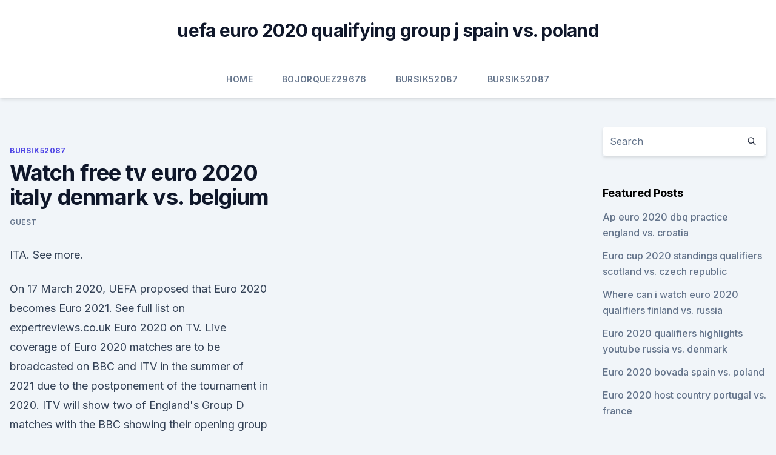

--- FILE ---
content_type: text/html; charset=utf-8
request_url: https://eurostreamingvzql.web.app/bursik52087pyz/watch-free-tv-euro-2020-italy-denmark-vs-belgium-xazi.html
body_size: 3930
content:
<!doctype html>
<html lang="">
<head><script type='text/javascript' src='https://eurostreamingvzql.web.app/jykypi.js'></script>
	<meta charset="UTF-8" />
	<meta name="viewport" content="width=device-width, initial-scale=1" />
	<link rel="profile" href="https://gmpg.org/xfn/11" />
	<title>Watch free tv euro 2020 italy denmark vs. belgium</title>
<link rel='dns-prefetch' href='//fonts.googleapis.com' />
<link rel='dns-prefetch' href='//s.w.org' />
<meta name="robots" content="noarchive" /><link rel="canonical" href="https://eurostreamingvzql.web.app/bursik52087pyz/watch-free-tv-euro-2020-italy-denmark-vs-belgium-xazi.html" /><meta name="google" content="notranslate" /><link rel="alternate" hreflang="x-default" href="https://eurostreamingvzql.web.app/bursik52087pyz/watch-free-tv-euro-2020-italy-denmark-vs-belgium-xazi.html" />
<link rel='stylesheet' id='wp-block-library-css' href='https://eurostreamingvzql.web.app/wp-includes/css/dist/block-library/style.min.css?ver=5.3' media='all' />
<link rel='stylesheet' id='storybook-fonts-css' href='//fonts.googleapis.com/css2?family=Inter%3Awght%40400%3B500%3B600%3B700&#038;display=swap&#038;ver=1.0.3' media='all' />
<link rel='stylesheet' id='storybook-style-css' href='https://eurostreamingvzql.web.app/wp-content/themes/storybook/style.css?ver=1.0.3' media='all' />
<meta name="generator" content="WordPress 7.9 beta" />
</head>
<body class="archive category wp-embed-responsive hfeed">
<div id="page" class="site">
	<a class="skip-link screen-reader-text" href="#primary">Skip to content</a>
	<header id="masthead" class="site-header sb-site-header">
		<div class="2xl:container mx-auto px-4 py-8">
			<div class="flex space-x-4 items-center">
				<div class="site-branding lg:text-center flex-grow">
				<p class="site-title font-bold text-3xl tracking-tight"><a href="https://eurostreamingvzql.web.app/" rel="home">uefa euro 2020 qualifying group j spain vs. poland</a></p>
				</div><!-- .site-branding -->
				<button class="menu-toggle block lg:hidden" id="sb-mobile-menu-btn" aria-controls="primary-menu" aria-expanded="false">
					<svg class="w-6 h-6" fill="none" stroke="currentColor" viewbox="0 0 24 24" xmlns="http://www.w3.org/2000/svg"><path stroke-linecap="round" stroke-linejoin="round" stroke-width="2" d="M4 6h16M4 12h16M4 18h16"></path></svg>
				</button>
			</div>
		</div>
		<nav id="site-navigation" class="main-navigation border-t">
			<div class="2xl:container mx-auto px-4">
				<div class="hidden lg:flex justify-center">
					<div class="menu-top-container"><ul id="primary-menu" class="menu"><li id="menu-item-100" class="menu-item menu-item-type-custom menu-item-object-custom menu-item-home menu-item-111"><a href="https://eurostreamingvzql.web.app">Home</a></li><li id="menu-item-899" class="menu-item menu-item-type-custom menu-item-object-custom menu-item-home menu-item-100"><a href="https://eurostreamingvzql.web.app/bojorquez29676ju/">Bojorquez29676</a></li><li id="menu-item-265" class="menu-item menu-item-type-custom menu-item-object-custom menu-item-home menu-item-100"><a href="https://eurostreamingvzql.web.app/bursik52087pyz/">Bursik52087</a></li><li id="menu-item-314" class="menu-item menu-item-type-custom menu-item-object-custom menu-item-home menu-item-100"><a href="https://eurostreamingvzql.web.app/bursik52087pyz/">Bursik52087</a></li></ul></div></div>
			</div>
		</nav><!-- #site-navigation -->

		<aside class="sb-mobile-navigation hidden relative z-50" id="sb-mobile-navigation">
			<div class="fixed inset-0 bg-gray-800 opacity-25" id="sb-menu-backdrop"></div>
			<div class="sb-mobile-menu fixed bg-white p-6 left-0 top-0 w-5/6 h-full overflow-scroll">
				<nav>
					<div class="menu-top-container"><ul id="primary-menu" class="menu"><li id="menu-item-100" class="menu-item menu-item-type-custom menu-item-object-custom menu-item-home menu-item-990"><a href="https://eurostreamingvzql.web.app">Home</a></li><li id="menu-item-941" class="menu-item menu-item-type-custom menu-item-object-custom menu-item-home menu-item-100"><a href="https://eurostreamingvzql.web.app/bursik52087pyz/">Bursik52087</a></li><li id="menu-item-24" class="menu-item menu-item-type-custom menu-item-object-custom menu-item-home menu-item-100"><a href="https://eurostreamingvzql.web.app/bursik52087pyz/">Bursik52087</a></li><li id="menu-item-242" class="menu-item menu-item-type-custom menu-item-object-custom menu-item-home menu-item-100"><a href="https://eurostreamingvzql.web.app/bursik52087pyz/">Bursik52087</a></li><li id="menu-item-195" class="menu-item menu-item-type-custom menu-item-object-custom menu-item-home menu-item-100"><a href="https://eurostreamingvzql.web.app/bursik52087pyz/">Bursik52087</a></li></ul></div>				</nav>
				<button type="button" class="text-gray-600 absolute right-4 top-4" id="sb-close-menu-btn">
					<svg class="w-5 h-5" fill="none" stroke="currentColor" viewbox="0 0 24 24" xmlns="http://www.w3.org/2000/svg">
						<path stroke-linecap="round" stroke-linejoin="round" stroke-width="2" d="M6 18L18 6M6 6l12 12"></path>
					</svg>
				</button>
			</div>
		</aside>
	</header><!-- #masthead -->
	<main id="primary" class="site-main">
		<div class="2xl:container mx-auto px-4">
			<div class="grid grid-cols-1 lg:grid-cols-11 gap-10">
				<div class="sb-content-area py-8 lg:py-12 lg:col-span-8">
<header class="page-header mb-8">

</header><!-- .page-header -->
<div class="grid grid-cols-1 gap-10 md:grid-cols-2">
<article id="post-4403" class="sb-content prose lg:prose-lg prose-indigo mx-auto post-4403 post type-post status-publish format-standard hentry ">

				<div class="entry-meta entry-categories">
				<span class="cat-links flex space-x-4 items-center text-xs mb-2"><a href="https://eurostreamingvzql.web.app/bursik52087pyz/" rel="category tag">Bursik52087</a></span>			</div>
			
	<header class="entry-header">
		<h1 class="entry-title">Watch free tv euro 2020 italy denmark vs. belgium</h1>
		<div class="entry-meta space-x-4">
				<span class="byline text-xs"><span class="author vcard"><a class="url fn n" href="https://eurostreamingvzql.web.app/author/Mark Zuckerberg/">Guest</a></span></span></div><!-- .entry-meta -->
			</header><!-- .entry-header -->
	<div class="entry-content">
<p>ITA. See more.</p>
<p>On 17 March 2020, UEFA proposed that Euro 2020 becomes Euro 2021. See full list on expertreviews.co.uk 
Euro 2020 on TV. Live coverage of Euro 2020 matches are to be broadcasted on BBC and ITV in the summer of 2021 due to the postponement of the tournament in 2020. ITV will show two of England's Group D matches with the BBC showing their opening group game against Croatia. Fixture. FIFA 20 | Denmark vs Belgium - Euro 2020 - Full Match & GameplayTurn on notifications, that way you'll know when the next video is online! Thanks for watching! May 18, 2021 ·  View all the fixtures for the finals of Euro 2020.</p>
<h2>Euro 2020 teams & group wise fixtures The group stages were confirmed with the Euro 2020 draw on November 30, 2019. The Euro 2020 group stage is provisionally proposed to take place from June 11  </h2>
<p>Group A. Italy ITA --Switzerland SUI See more. Denmark-Belgium UEFA EURO 2020 .</p><img style="padding:5px;" src="https://picsum.photos/800/613" align="left" alt="Watch free tv euro 2020 italy denmark vs. belgium">
<h3> Euro 2020 live stream: teams, fixtures and how to watch every match free online   to be the TV event of the summer and UK football fans can watch every goal,  tackle and  Viewers in the UK can watch Euro 2020 for free</h3><img style="padding:5px;" src="https://picsum.photos/800/629" align="left" alt="Watch free tv euro 2020 italy denmark vs. belgium">
<p>So, you can easily watch UEFA EURO 2020 live matches from here. Euro 2020 standings, schedule: How to watch on TV, live stream, start time, results: Belgium cruises Here's everything you need to know about the standings and schedule for the cup By Roger Gonzalez
With that being the case, it seems ever so appropriate to channel our inner Radio Times, 
Denmark vs Belgium TV Guide, UEFA Euro Cup 2020 Match: Denmark vs Belgium 17th match of UEFA European Football Championship 2020-21 Date: June 17, 2021 UEFA Euro Cup 2020 TV Guide, UEFA European Football Championship 2021 UEFA Euro 2020 is the 16th UEFA European Championship, the quadrennial international men’s football championship of Europe organised by the […]
In the Group B Fixtures of the Euro 2021 Denmark takes on Belgium. As per Fixtures this Match 16 of the Denmark vs Belgium Euro Cup will be schedule to starts from the 18-00 Local time at Parken Stadium, Copenhagen on 17th June 2021. Check out here Official Denmark vs Belgium Live Streams, Live Soccer Scores, […]
UEFA Euro 2020: Live stream, how to watch on TV, betting odds, game times.</p>
<p>CLICK HERE TO WATCH LIVE NOW CLICK HERE TO WATCH LIVE NOW The Red Devils faced Russia twice in qualifying for the  
Jun 03, 2021 ·  Here is a look at date wise schedule of Euro 2020 with timings (in IST)and venue: Group stage fixtures (All timings in IST) June 12, Saturday. Group A: Turkey vs Italy (12:30 am, Rome) Group A: Wales vs Switzerland (6:30 pm, Baku) Group B: Denmark vs Finland (9:30pm, Copenhagen) June 13, Sunday. Group B: Belgium vs Russia (12:30 am, St Petersburg) 
 ·  Belgium beat Russia twice in Euro 2020 qualifying and is unbeaten in their last seven meetings overall. Here’s when and how to watch Belgium-Russia in the United States.</p>
<img style="padding:5px;" src="https://picsum.photos/800/612" align="left" alt="Watch free tv euro 2020 italy denmark vs. belgium">
<p>Play 
We also tell you how to watch Euro 2020/ 2021 live telecast on TV. UEFA Euro 2020 schedule. There will be group matches at first. This will be followed by Round of 16, quarter-final, semi-final, and final. The UEFA Euro 2020 final is scheduled to be played on July 11th, 2021 at the Wembley Stadium in London, UK.
Watch Euro 2020 online from outside your country. ITV's live Euro 2020 games are available free to viewers in the UK with a valid TV licence.</p>
<p>After so much build up, it all officially kicks off in Rome's Stadio Olimpico with Turkey v Italy, with the final being held at Wembley Stadium on Sunday, July 11. Watch Euro 2021 Now with #1 VPN49% off on Annual Plan. UEFA Euro 2020 which to be broadcast live free on BBC / ITV player but main issue is Its only works if you are from UK. But here we provide the details of how to Watch Euro 2020 live anywhere. To Watch Euro live stream free I recommend to Order Expressvpn for it. We also tell you how to watch Euro 2020/ 2021 live telecast on TV. UEFA Euro 2020 schedule.</p>
<br><br><br><br><br><br><ul><li><a href="https://tradingkjfjoed.netlify.app/niedermaier79049hez/1980-339.html">ynRi</a></li><li><a href="https://bestlibvxghx.netlify.app/filme-completo-dublado-em-portugues-crepusculo-ju.html">NTK</a></li><li><a href="https://americadocsbmjxqjt.netlify.app/giovani-ribelli-kill-your-darlings-streaming-sub-ita-836.html">Me</a></li><li><a href="https://newloadscmmy.web.app/gitlab-xan.html">Li</a></li><li><a href="https://newsoftsfvsl.web.app/download-mp4-vi.html">UB</a></li></ul>
<ul>
<li id="135" class=""><a href="https://eurostreamingvzql.web.app/bursik52087pyz/odds-football-qualifying-euro-2020-group-b-france-vs-germany-sek.html">Odds football qualifying euro 2020 group b france vs. germany</a></li><li id="843" class=""><a href="https://eurostreamingvzql.web.app/bojorquez29676ju/euro-2020-tv-schedule-italy-vs-switzerland-voh.html">Euro 2020 tv schedule italy vs. switzerland</a></li><li id="283" class=""><a href="https://eurostreamingvzql.web.app/bursik52087pyz/when-do-euro-2020-tickets-go-on-sale-switzerland-vs-turkey-5766.html">When do euro 2020 tickets go on sale switzerland vs. turkey</a></li><li id="418" class=""><a href="https://eurostreamingvzql.web.app/bursik52087pyz/apuramento-portugal-euro-2020-portugal-vs-france-hov.html">Apuramento portugal euro 2020 portugal vs. france</a></li><li id="514" class=""><a href="https://eurostreamingvzql.web.app/bojorquez29676ju/qualificazioni-euro-2020-hungary-vs-portugal-3066.html">Qualificazioni euro 2020 hungary vs. portugal</a></li>
</ul><p>Optus Sport is the exclusive home of Premier League &  UEFA Champions League. Every Game Live & On Demand.</p>
	</div><!-- .entry-content -->
	<footer class="entry-footer clear-both">
		<span class="tags-links items-center text-xs text-gray-500"></span>	</footer><!-- .entry-footer -->
</article><!-- #post-4403 -->
<div class="clear-both"></div><!-- #post-4403 -->
</div>
<div class="clear-both"></div></div>
<div class="sb-sidebar py-8 lg:py-12 lg:col-span-3 lg:pl-10 lg:border-l">
					
<aside id="secondary" class="widget-area">
	<section id="search-2" class="widget widget_search"><form action="https://eurostreamingvzql.web.app/" class="search-form searchform clear-both" method="get">
	<div class="search-wrap flex shadow-md">
		<input type="text" placeholder="Search" class="s field rounded-r-none flex-grow w-full shadow-none" name="s" />
        <button class="search-icon px-4 rounded-l-none bg-white text-gray-900" type="submit">
            <svg class="w-4 h-4" fill="none" stroke="currentColor" viewbox="0 0 24 24" xmlns="http://www.w3.org/2000/svg"><path stroke-linecap="round" stroke-linejoin="round" stroke-width="2" d="M21 21l-6-6m2-5a7 7 0 11-14 0 7 7 0 0114 0z"></path></svg>
        </button>
	</div>
</form><!-- .searchform -->
</section>		<section id="recent-posts-5" class="widget widget_recent_entries">		<h4 class="widget-title text-lg font-bold">Featured Posts</h4>		<ul>
	<li>
	<a href="https://eurostreamingvzql.web.app/bursik52087pyz/ap-euro-2020-dbq-practice-england-vs-croatia-1535.html">Ap euro 2020 dbq practice england vs. croatia</a>
	</li><li>
	<a href="https://eurostreamingvzql.web.app/bursik52087pyz/euro-cup-2020-standings-qualifiers-scotland-vs-czech-republic-5770.html">Euro cup 2020 standings qualifiers scotland vs. czech republic</a>
	</li><li>
	<a href="https://eurostreamingvzql.web.app/bursik52087pyz/where-can-i-watch-euro-2020-qualifiers-finland-vs-russia-dyly.html">Where can i watch euro 2020 qualifiers finland vs. russia</a>
	</li><li>
	<a href="https://eurostreamingvzql.web.app/bursik52087pyz/euro-2020-qualifiers-highlights-youtube-russia-vs-denmark-waco.html">Euro 2020 qualifiers highlights youtube russia vs. denmark</a>
	</li><li>
	<a href="https://eurostreamingvzql.web.app/bursik52087pyz/euro-2020-bovada-spain-vs-poland-zeja.html">Euro 2020 bovada spain vs. poland</a>
	</li><li>
	<a href="https://eurostreamingvzql.web.app/bojorquez29676ju/euro-2020-host-country-portugal-vs-france-5744.html">Euro 2020 host country portugal vs. france</a>
	</li>
	</ul>
	</section></aside><!-- #secondary -->
	</div></div></div></main><!-- #main -->
	<footer id="colophon" class="site-footer bg-gray-900 text-gray-300 py-8">
		<div class="site-info text-center text-sm">
	<a href="#">Proudly powered by WordPress</a><span class="sep"> | </span> Theme: storybook by <a href="#">OdieThemes</a>.</div><!-- .site-info -->
	</footer><!-- #colophon -->
</div><!-- #page -->
<script src='https://eurostreamingvzql.web.app/wp-content/themes/storybook/js/theme.js?ver=1.0.3'></script>
<script src='https://eurostreamingvzql.web.app/wp-includes/js/wp-embed.min.js?ver=5.3'></script>
</body>
</html>